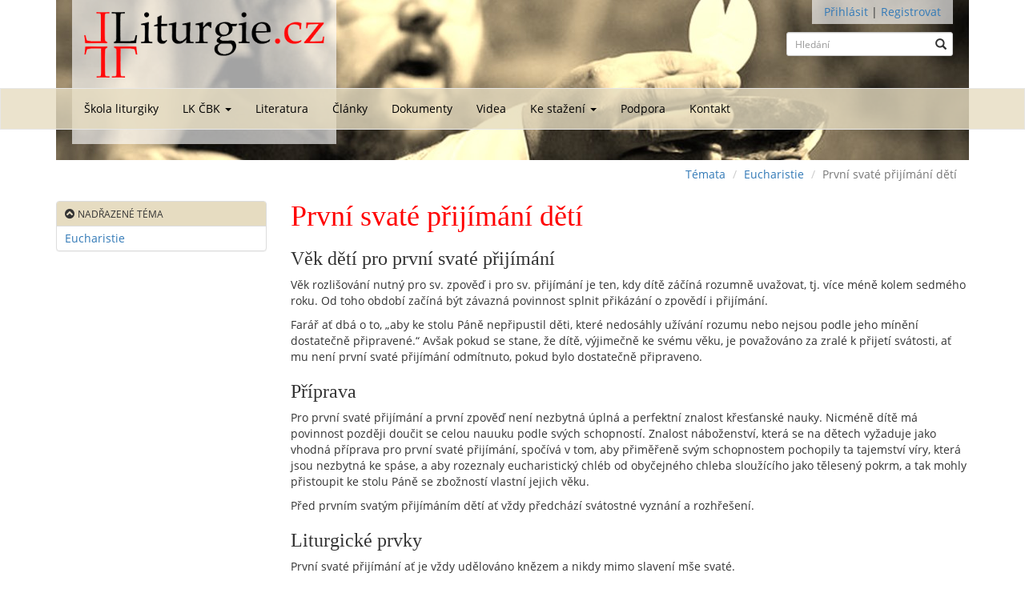

--- FILE ---
content_type: text/html; charset=utf-8
request_url: https://www.liturgie.cz/temata/eucharistie/prvni-svate-prijimani-deti
body_size: 4501
content:

<!DOCTYPE html>
<html xmlns="http://www.w3.org/1999/xhtml">
<head><meta charset="utf-8" /><meta http-equiv="X-UA-Compatible" content="IE=edge" /><meta name="viewport" content="width=device-width, initial-scale=1" /><link rel="stylesheet" href="/Content/bootstrap/bootstrap.min.css" /><link rel="stylesheet" href="/Content/bootstrap-adds/bootstrap-auto-clear.min.css" /><link rel="stylesheet" href="/Content/bootstrap-adds/bootstrap-4-utilities.min.css" /><link rel="stylesheet" href="/Content/font-awesome/font-awesome.min.css" /><link rel="stylesheet" href="/Content/jquery.smartmenus.bootstrap.css" /><link rel="stylesheet" href="/Content/jquery.fancybox.css" /><link rel="stylesheet" href="/Content/Site.css?v2" /><link rel="stylesheet" href="/Content/admintools.min.css" />
    <script src="/Scripts/jquery-3.4.1.min.js"></script>
    <script src="/Scripts/admintools.js?xxx"></script>
    <script src="/Scripts/bootstrap.min.js"></script>
    <script src="/Scripts/jquery.fancybox.js"></script>
    <script src="/Scripts/jquery.smartmenus.js"></script>
    <script src="/Scripts/jquery.smartmenus.bootstrap.min.js"></script>
    <script src="/Scripts/Manager.js"></script>
    <script src="//static.fliphtml5.com/web/js/plugin/LightBox/js/fliphtml5-light-box-api-min.js"></script>
    <script src="/Scripts/Site.js"></script>
    

<!-- Google tag (gtag.js) -->
<script async src="https://www.googletagmanager.com/gtag/js?id=G-BRSR1BZZPG"></script>
<script>
  window.dataLayer = window.dataLayer || [];
  function gtag(){dataLayer.push(arguments);}
  gtag('js', new Date());
  gtag('config', 'G-BRSR1BZZPG');
</script>

<title>
	První svaté přijímání dětí | Liturgie.cz
</title></head>
<body>
    <section class="header">
        <div class="container">
            <header style="background-image: url(/shared/stranky/ikony/17.jpg?h=200&w=1170&mode=crop&scale=both&s.sepia=true)">
                
                <div class="logo">
                    <a href="/"><img src="/Content/Images/logo.png" width="300" alt="Liturgie.cz" style="margin-bottom: 15px;"></a>
                </div>
                <div class="user">
                    
                        <a href="#" data-toggle="modal" data-target="#loginModal">Přihlásit</a> | <a href="#" data-toggle="modal" data-target="#registerModal">Registrovat</a>

                    
                    
                </div>
                <div class="search-box">
                <form method="get" action="/hledani">
                    <div class="form-group has-feedback">
                        <input type="text" class="form-control input-sm" id="searchInput" name="q" aria-describedby="searchInput" placeholder="Hledání" value="">
                        <span class="glyphicon glyphicon-search form-control-feedback" aria-hidden="true"></span>
                    </div>
                </form>
                </div>
            </header>
            <!-- ff|page|258 -->
        </div>
    </section>


    <section class="menu">
            
                    <nav class='navbar navbar-default'>
                        <div class='container'>
                            <div class='navbar-header'>
                                <button type='button' class='navbar-toggle collapsed' data-toggle='collapse' data-target='#main-menu' aria-expanded='false'>
                                    <span class='sr-only'>Toggle navigation</span><span class='icon-bar'></span><span class='icon-bar'></span><span class='icon-bar'></span></button>
                                    <a class='navbar-brand' href='/'><span class='glyphicon glyphicon-home' aria-hidden='true'></span></a>
                            </div>
                            <div class='collapse navbar-collapse' id='main-menu'>
                                <ul class='nav navbar-nav'>
<li class = ' menu-level-0 page-5 '><a href='/skola-liturgiky'>Škola liturgiky</a></li><li class=' menu-level-0 page-7 '><a href='/liturgicka-komise-ceske-biskupske-konference'>LK ČBK <span class='caret'></span></a><ul class='dropdown-menu'>
<li class = ' menu-level-1 page-376 '><a href='/liturgicka-komise-ceske-biskupske-konference/ceske-liturgicke-knihy'>České liturgické knihy</a></li><li class = ' menu-level-1 page-377 '><a href='/liturgicka-komise-ceske-biskupske-konference/dokumenty-kongregace-pro-bohosluzbu-a-svatosti-v-cestine'>Dokumenty KPBS v češtině</a></li><li class = ' menu-level-1 page-378 '><a href='/liturgicka-komise-ceske-biskupske-konference/edice-liturgicke-texty'>Edice Liturgické texty</a></li><li class = ' menu-level-1 page-379 '><a href='/liturgicka-komise-ceske-biskupske-konference/dokumenty-lk-cbk'>Dokumenty LK ČBK</a></li><li class = ' menu-level-1 page-380 '><a href='/liturgicka-komise-ceske-biskupske-konference/dejiny-pripravy-liturgickych-knih-v-cestine'>Dějiny přípravy liturgických knih v češtině</a></li><li class = ' menu-level-1 page-381 '><a href='/liturgicka-komise-ceske-biskupske-konference/aktuality'>Aktuality</a></li><li class = ' menu-level-1 page-442 '><a href='/liturgicka-komise-ceske-biskupske-konference/cesky-liturgicky-preklad-pisma'>Český liturgický překlad Písma</a></li></ul></li>
<li class = ' menu-level-0 page-9 '><a href='/cesky-vydana-literatura-o-katolicke-liturgii'>Literatura</a></li><li class = ' menu-level-0 page-10 '><a href='/clanky'>Články</a></li><li class = ' menu-level-0 page-8 '><a href='/dulezite-dokumenty'>Dokumenty</a></li><li class = ' menu-level-0 page-11 '><a href='/videa'>Videa</a></li><li class=' menu-level-0 page-384 '><a href='/ke-stazeni'>Ke stažení <span class='caret'></span></a><ul class='dropdown-menu'>
<li class = ' menu-level-1 page-450 '><a href='/ke-stazeni/dodatky-k-misalu-a-breviari'>Dodatky k misálu a breviáři</a></li></ul></li>
<li class = ' menu-level-0 page-438 '><a href='/podpora'>Podpora</a></li><li class = ' menu-level-0 page-12 '><a href='/kontakt'>Kontakt</a></li>
                                </ul>
                            </div>
                        </div>
                    </nav>

    </section>

    
    <section class="breadcrumbs">
        <div class="container">
            <div class="row">
                <div class="col-md-12 text-right">
                    <ol class='breadcrumb'>
<li class='breadcrumb-item'><a href='#'>Témata</a></li>
<li class='breadcrumb-item'><a href='/temata/eucharistie'>Eucharistie</a></li>
<li class='breadcrumb-item active'>První svaté přijímání dětí</li></ol>

                </div>
            </div>
        </div>
    </section>
    <section class="content">
        <div class="container">
            <div class="row">
                <div class="col-sm-3">
                    
    <div class="panel panel-default panel-temata">
        <div class="panel-heading">
         <i class="fa fa-chevron-circle-up"></i>&nbsp;<small>Nadřazené téma</small>
        </div>
        <div class="panel-body">
            <ul>
                
                        <li><a href="/temata/eucharistie" title="17">Eucharistie</a></li>
                    
            </ul>
        </div>
    </div>






                </div>
                <div class="col-sm-9">
                    
                    <!-- ff|position|123 -->
                    
                            <!-- ff|article|195 -->
                            <h1 class="page-name">První svaté přijímání dětí</h1>
                            <h3>Věk dětí pro první svaté přijímání</h3>
<p>Věk rozlišování nutný pro sv. zpověď i pro sv. přijímání je ten, kdy dítě záčíná rozumně uvažovat, tj. více méně kolem sedmého roku. Od toho období začíná být závazná povinnost splnit přikázání o zpovědí i přijímání.</p>
<p>Farář ať dbá o to, „aby ke stolu Páně nepřipustil děti, které nedosáhly užívání rozumu nebo nejsou podle jeho mínění dostatečně připravené.“ Avšak pokud se stane, že dítě, výjimečně ke svému věku, je považováno za zralé k přijetí svátosti, ať mu není první svaté přijímání odmítnuto, pokud bylo dostatečně připraveno.</p>
<h3>Příprava&nbsp;</h3>
<p>Pro první svaté přijímání a první zpověď není nezbytná úplná a perfektní znalost křesťanské nauky. Nicméně&nbsp;dítě má povinnost později doučit se celou nauuku podle svých schopností.&nbsp;Znalost náboženství, která se na dětech vyžaduje jako vhodná příprava pro první svaté přijímání, spočívá v tom, aby přiměřeně svým schopnostem pochopily ta tajemství víry, která jsou nezbytná ke spáse, a aby rozeznaly eucharistický chléb od obyčejného chleba sloužícího jako tělesený pokrm, a tak mohly přistoupit ke stolu Páně se zbožností vlastní jejich věku.&nbsp;</p>
<p>Před prvním svatým přijímáním dětí ať vždy předchází svátostné vyznání a rozhřešení.</p>
<h3>Liturgické prvky</h3>
<p>První svaté přijímání ať je vždy udělováno knězem a nikdy mimo slavení mše svaté.</p>
<p>Kromě mimořádných případů je nevhodné udílet je na Zelený čtvrtek při mši na památku Večeře Páně.&nbsp;Je lépe vybrat jiný den, jako například 2. až 6. neděli velikonoční, slavnost Těla a krve Páně nebo neděle v mezidobí, jelikož neděle je správně považována za den eucharistie.</p>
<p class="text-right">(Dekret <em>Quam singulari</em>, č. 1-4 a&nbsp;Instrukce <em>Redemptionis Sacramentum</em>, čl. 87)</p>
                        
                </div>
            </div>
        </div>
    </section>


    <footer>
        <div class="container">
            <div class="row">
                <div class="col-xs-12">
                    <p class="text-center small">2000 - 2026 © Liturgie.cz | Webdesign <a href="http://www.fmm.cz" target="_blank">Fenomen multimedia</a> | <a href="/FenomioFlow/">Redakce Fenomio<i>Flow</i></a>
                    </p>
                </div>
            </div>
        </div>
    </footer>

    <div class="modal fade" id="loginModal" tabindex="-1" role="dialog" aria-labelledby="loginModal">
        <div class="modal-dialog" role="document">
            <div class="modal-content">
                <form role="form">
                    <div class="modal-header">
                        <button type="button" class="close" data-dismiss="modal" aria-label="Close"><span aria-hidden="true">&times;</span></button>
                        <h4 class="modal-title" id="loginLabel"><strong>Přihlášení</strong></h4>
                    </div>
                    <div class="modal-body">
                        <input type="text" class="form-control" id="loginName" placeholder="E-mail" autofocus="" />
                        <input type="password" class="form-control" id="loginPass" placeholder="Heslo" />
                        
                    </div>
                    <div class="modal-footer">
                        
                        <button type="button" class="btn" data-dismiss="modal" data-toggle="modal" data-target="#LostPassModal">Zapomenuté heslo</button>
                        <button type="button" class="btn btn-primary" onclick="LoginUser()">Přihlásit</button>
                    </div>
                </form>
            </div>
        </div>
    </div>
    <div class="modal fade" id="registerModal" tabindex="-1" role="dialog" aria-labelledby="registerModal">
        <div class="modal-dialog" role="document">
            <div class="modal-content">
                <form role="form">
                    <div class="modal-header">
                        <button type="button" class="close" data-dismiss="modal" aria-label="Close"><span aria-hidden="true">&times;</span></button>
                        <h4 class="modal-title" id="registerLabel"><strong>Registrace</strong></h4>
                    </div>
                    <div class="modal-body">
                        <input type="text" class="form-control" id="registerName" placeholder="Jméno" autofocus="" />
                        <input type="text" class="form-control" id="registerSurname" placeholder="Příjmení" autofocus="" />
                        <input type="email" class="form-control" id="registerEmail" placeholder="E-mail" autofocus="" />
                        <input type="password" class="form-control" id="registerPass" placeholder="Heslo" />
                        <input type="password" class="form-control" id="registerPassCheck" placeholder="Zopakujte heslo" />
                    </div>
                    <div class="modal-footer">
                        
                        <button type="button" class="btn btn-primary" onclick="RegisterUser()">Registrovat</button>
                    </div>
                </form>
            </div>
        </div>
    </div>

    <!-- Lost -->
    <div class="modal fade" id="LostPassModal" tabindex="-1" role="dialog" aria-labelledby="LostPassModalLabel">
        <div class="modal-dialog" role="document">
            <div class="modal-content">
                <form role="form">
                    <div class="modal-header">
                        <button type="button" class="close" data-dismiss="modal" aria-label="Close"><span aria-hidden="true">&times;</span></button>
                        <h4 class="modal-title" id="LostPassModalLabel">Zapomenuté heslo</h4>
                    </div>
                    <div class="modal-body">
                        <input type="email" class="form-control" id="lostPassEmail" placeholder="E-mail" />
                    </div>
                    <div class="modal-footer">
                        
                        
                        <button type="button" class="btn btn-primary" onclick="ResetPw()">Obnovit heslo</button>
                    </div>
                </form>
            </div>
        </div>
    </div>

    


</body>
</html>


--- FILE ---
content_type: text/css
request_url: https://www.liturgie.cz/Content/bootstrap-adds/bootstrap-auto-clear.min.css
body_size: 582
content:
@charset "UTF-8";@media(max-width:767px){.row-clear>.col-xs-1:nth-child(12n+1),.row-clear>.col-xs-2:nth-child(6n+1),.row-clear>.col-xs-3:nth-child(4n+1),.row-clear>.col-xs-4:nth-child(3n+1),.row-clear>.col-xs-6:nth-child(2n+1){clear:left}}@media(min-width:768px){.row-clear>.col-sm-1:nth-child(12n+1),.row-clear>.col-sm-2:nth-child(6n+1),.row-clear>.col-sm-3:nth-child(4n+1),.row-clear>.col-sm-4:nth-child(3n+1),.row-clear>.col-sm-6:nth-child(2n+1){clear:left}}@media(min-width:992px){.row-clear>.col-sm-1.col-md-1:nth-child(12n+1),.row-clear>.col-sm-1.col-md-2:nth-child(12n+1),.row-clear>.col-sm-1.col-md-3:nth-child(12n+1),.row-clear>.col-sm-1.col-md-4:nth-child(12n+1),.row-clear>.col-sm-1.col-md-6:nth-child(12n+1),.row-clear>.col-sm-2.col-md-1:nth-child(6n+1),.row-clear>.col-sm-2.col-md-2:nth-child(6n+1),.row-clear>.col-sm-2.col-md-3:nth-child(6n+1),.row-clear>.col-sm-2.col-md-4:nth-child(6n+1),.row-clear>.col-sm-2.col-md-6:nth-child(6n+1),.row-clear>.col-sm-3.col-md-1:nth-child(4n+1),.row-clear>.col-sm-3.col-md-2:nth-child(4n+1),.row-clear>.col-sm-3.col-md-3:nth-child(4n+1),.row-clear>.col-sm-3.col-md-4:nth-child(4n+1),.row-clear>.col-sm-3.col-md-6:nth-child(4n+1),.row-clear>.col-sm-4.col-md-1:nth-child(3n+1),.row-clear>.col-sm-4.col-md-2:nth-child(3n+1),.row-clear>.col-sm-4.col-md-3:nth-child(3n+1),.row-clear>.col-sm-4.col-md-4:nth-child(3n+1),.row-clear>.col-sm-4.col-md-6:nth-child(3n+1),.row-clear>.col-sm-6.col-md-1:nth-child(2n+1),.row-clear>.col-sm-6.col-md-2:nth-child(2n+1),.row-clear>.col-sm-6.col-md-3:nth-child(2n+1),.row-clear>.col-sm-6.col-md-4:nth-child(2n+1),.row-clear>.col-sm-6.col-md-6:nth-child(2n+1){clear:none}.row-clear>.col-md-1:nth-child(12n+1),.row-clear>.col-md-2:nth-child(6n+1),.row-clear>.col-md-3:nth-child(4n+1),.row-clear>.col-md-4:nth-child(3n+1),.row-clear>.col-md-6:nth-child(2n+1){clear:left!important}}@media(min-width:1200px){.row-clear>.col-sm-1.col-lg-1:nth-child(12n+1),.row-clear>.col-sm-1.col-lg-2:nth-child(12n+1),.row-clear>.col-sm-1.col-lg-3:nth-child(12n+1),.row-clear>.col-sm-1.col-lg-4:nth-child(12n+1),.row-clear>.col-sm-1.col-lg-6:nth-child(12n+1),.row-clear>.col-sm-2.col-lg-1:nth-child(6n+1),.row-clear>.col-sm-2.col-lg-2:nth-child(6n+1),.row-clear>.col-sm-2.col-lg-3:nth-child(6n+1),.row-clear>.col-sm-2.col-lg-4:nth-child(6n+1),.row-clear>.col-sm-2.col-lg-6:nth-child(6n+1),.row-clear>.col-sm-3.col-lg-1:nth-child(4n+1),.row-clear>.col-sm-3.col-lg-2:nth-child(4n+1),.row-clear>.col-sm-3.col-lg-3:nth-child(4n+1),.row-clear>.col-sm-3.col-lg-4:nth-child(4n+1),.row-clear>.col-sm-3.col-lg-6:nth-child(4n+1),.row-clear>.col-sm-4.col-lg-1:nth-child(3n+1),.row-clear>.col-sm-4.col-lg-2:nth-child(3n+1),.row-clear>.col-sm-4.col-lg-3:nth-child(3n+1),.row-clear>.col-sm-4.col-lg-4:nth-child(3n+1),.row-clear>.col-sm-4.col-lg-6:nth-child(3n+1),.row-clear>.col-sm-6.col-lg-1:nth-child(2n+1),.row-clear>.col-sm-6.col-lg-2:nth-child(2n+1),.row-clear>.col-sm-6.col-lg-3:nth-child(2n+1),.row-clear>.col-sm-6.col-lg-4:nth-child(2n+1),.row-clear>.col-sm-6.col-lg-6:nth-child(2n+1),.row-clear>.col-md-1.col-lg-1:nth-child(12n+1),.row-clear>.col-md-1.col-lg-2:nth-child(12n+1),.row-clear>.col-md-1.col-lg-3:nth-child(12n+1),.row-clear>.col-md-1.col-lg-4:nth-child(12n+1),.row-clear>.col-md-1.col-lg-6:nth-child(12n+1),.row-clear>.col-md-2.col-lg-1:nth-child(6n+1),.row-clear>.col-md-2.col-lg-2:nth-child(6n+1),.row-clear>.col-md-2.col-lg-3:nth-child(6n+1),.row-clear>.col-md-2.col-lg-4:nth-child(6n+1),.row-clear>.col-md-2.col-lg-6:nth-child(6n+1),.row-clear>.col-md-3.col-lg-1:nth-child(4n+1),.row-clear>.col-md-3.col-lg-2:nth-child(4n+1),.row-clear>.col-md-3.col-lg-3:nth-child(4n+1),.row-clear>.col-md-3.col-lg-4:nth-child(4n+1),.row-clear>.col-md-3.col-lg-6:nth-child(4n+1),.row-clear>.col-md-4.col-lg-1:nth-child(3n+1),.row-clear>.col-md-4.col-lg-2:nth-child(3n+1),.row-clear>.col-md-4.col-lg-3:nth-child(3n+1),.row-clear>.col-md-4.col-lg-4:nth-child(3n+1),.row-clear>.col-md-4.col-lg-6:nth-child(3n+1),.row-clear>.col-md-6.col-lg-1:nth-child(2n+1),.row-clear>.col-md-6.col-lg-2:nth-child(2n+1),.row-clear>.col-md-6.col-lg-3:nth-child(2n+1),.row-clear>.col-md-6.col-lg-4:nth-child(2n+1),.row-clear>.col-md-6.col-lg-6:nth-child(2n+1){clear:none}.row-clear>.col-lg-1:nth-child(12n+1),.row-clear>.col-lg-2:nth-child(6n+1),.row-clear>.col-lg-3:nth-child(4n+1),.row-clear>.col-lg-4:nth-child(3n+1),.row-clear>.col-lg-6:nth-child(2n+1){clear:left!important}}


--- FILE ---
content_type: text/css
request_url: https://www.liturgie.cz/Content/Site.css?v2
body_size: 4757
content:
@font-face {
  font-family: 'Open Sans Condensed';
  font-style: normal;
  font-weight: 700;
  src: local('Open Sans Condensed Bold'), local('OpenSansCondensed-Bold'), url(https://fonts.gstatic.com/s/opensanscondensed/v13/z7NFdQDnbTkabZAIOl9il_O6KJj73e7Ff0GmDuvMQg.ttf) format('truetype');
}
@font-face {
  font-family: 'Open Sans';
  font-style: italic;
  font-weight: 400;
  src: local('Open Sans Italic'), local('OpenSans-Italic'), url(https://fonts.gstatic.com/s/opensans/v16/mem6YaGs126MiZpBA-UFUK0Xdcg.ttf) format('truetype');
}
@font-face {
  font-family: 'Open Sans';
  font-style: italic;
  font-weight: 700;
  src: local('Open Sans Bold Italic'), local('OpenSans-BoldItalic'), url(https://fonts.gstatic.com/s/opensans/v16/memnYaGs126MiZpBA-UFUKWiUNhlIqY.ttf) format('truetype');
}
@font-face {
  font-family: 'Open Sans';
  font-style: normal;
  font-weight: 400;
  src: local('Open Sans Regular'), local('OpenSans-Regular'), url(https://fonts.gstatic.com/s/opensans/v16/mem8YaGs126MiZpBA-UFW50e.ttf) format('truetype');
}
@font-face {
  font-family: 'Open Sans';
  font-style: normal;
  font-weight: 700;
  src: local('Open Sans Bold'), local('OpenSans-Bold'), url(https://fonts.gstatic.com/s/opensans/v16/mem5YaGs126MiZpBA-UN7rgOXOhs.ttf) format('truetype');
}
body {
  background-color: white;
}
.red {
  color: red !important;
}
.bg {
  background-color: #e6dcc1 !important;
}
.container {
  /*background: white;*/
}
.row-dual {
  margin-bottom: 15px;
}
.row-dual div:nth-child(1) {
  padding: 15px;
  border-right: solid 1px #e6dcc1;
  border-left: solid 1px #e6dcc1;
  border-top: solid 1px #e6dcc1;
  border-bottom: solid 1px #e6dcc1;
  border-bottom-left-radius: 10px;
  border-top-left-radius: 10px;
  margin-bottom: 0px !important;
}
.row-dual div:nth-child(2) {
  padding: 15px;
  border-right: solid 1px #e6dcc1;
  border-left: none;
  border-top: solid 1px #e6dcc1;
  border-bottom: solid 1px #e6dcc1;
  border-bottom-right-radius: 10px;
  border-top-right-radius: 10px;
}
.table-dual tr td:nth-child(1) {
  vertical-align: top !important;
  padding: 0 8px 0 0 !important;
  border: none;
  border-right: solid 1px #808080;
  width: 50%;
}
.table-dual tr td:nth-child(2) {
  vertical-align: top !important;
  padding: 0 0 0 8px !important;
  border: none;
  width: 50%;
}
.table-trial tr td:nth-child(1) {
  vertical-align: top !important;
  padding: 0 8px 0 0 !important;
  border: none;
  border-right: solid 1px #808080;
  width: 33.3%;
}
.table-trial tr td:nth-child(2) {
  vertical-align: top !important;
  padding: 0 8px 0 8px !important;
  border: none;
  border-right: solid 1px #808080;
  width: 33.3%;
}
.table-trial tr td:nth-child(3) {
  vertical-align: top !important;
  padding: 0 0 0 8px !important;
  border: none;
  width: 33.3%;
}
.table-quadral tr td:nth-child(1) {
  vertical-align: top !important;
  padding: 0 8px 0 0 !important;
  border: none;
  border-right: solid 1px #808080;
  width: 25%;
}
.table-quadral tr td:nth-child(2) {
  vertical-align: top !important;
  padding: 0 8px 0 8px !important;
  border: none;
  border-right: solid 1px #808080;
  width: 25%;
}
.table-quadral tr td:nth-child(3) {
  vertical-align: top !important;
  padding: 0 8px 0 8px !important;
  border: none;
  border-right: solid 1px #808080;
  width: 25%;
}
.table-quadral tr td:nth-child(4) {
  vertical-align: top !important;
  padding: 0 0 0 8px !important;
  border: none;
  width: 25%;
}
section.header {
  font-family: 'Open Sans', sans-serif;
}
section.header header {
  min-height: 200px !important;
  position: relative;
}
section.header header .logo {
  position: absolute;
  left: 20px;
  top: 0;
  padding: 15px;
  background-color: white;
  background-color: rgba(255, 255, 255, 0.64);
  height: 180px;
}
section.header header .user {
  position: absolute;
  right: 20px;
  top: 0;
  padding: 5px 15px;
  background-color: white;
  background-color: rgba(255, 255, 255, 0.64);
  z-index: 2060 !important;
}
section.header header .search-box {
  position: absolute;
  right: 20px;
  top: 40px;
  z-index: 2060 !important;
}
section.header header #slider {
  margin-bottom: 15px !important;
}
section.menu {
  position: absolute;
  top: 110px;
  width: 100%;
  z-index: 1045;
}
section.menu nav.navbar {
  background: #e6dcc1;
  background-color: rgba(230, 220, 193, 0.8);
  margin-bottom: 0 !important;
  border-radius: 0 !important;
}
section.menu nav.navbar a {
  color: black;
}
section.menu nav.navbar .navbar-brand {
  padding-left: 40px !important;
  display: none;
}
section.menu nav.navbar ul.navbar-nav {
  padding-left: 5px;
}
section.menu nav.navbar ul.dropdown-menu {
  background: #e6dcc1;
}
.panel-temata .panel-heading {
  background-color: #e6dcc1;
  padding: 5px 10px !important;
  text-transform: uppercase;
}
.panel-temata .panel-body {
  padding: 0px !important;
}
.panel-temata ul {
  margin: 0;
  padding: 0;
}
.panel-temata ul li {
  margin: 0;
  padding: 5px 10px !important;
  list-style-type: none;
}
.panel-temata ul li:nth-child(even) {
  background: #e6dcc1;
}
#searchForm {
  display: none;
  position: relative;
  box-shadow: inset 0 1px 0 rgba(255, 255, 255, 0.15), 0 1px 5px rgba(0, 0, 0, 0.075);
}
#searchForm input:first-child {
  padding: 0.65em 90px 0.65em 0.75em;
  border: 0;
  font-size: 1.07em;
  width: 200px;
  color: #002c5c;
  border-radius: 3px;
  margin: 0;
  background-color: white;
  border: 1px solid #cb5c5f;
}
#searchForm #btn-search {
  border: 0;
  filter: none;
  position: absolute;
  right: 12px;
  top: 13px;
  padding: 0 0 0 17px;
  margin-top: 0;
  text-transform: uppercase;
  font-size: 1.07em;
  line-height: 1;
  color: #002c5c;
  width: auto;
  border-radius: 3px;
  font-weight: normal;
  font-style: normal;
  display: inline-block;
  cursor: pointer;
  background-color: transparent;
}
#searchForm span {
  font-size: 12px;
  position: absolute;
  right: 55px;
  top: 14px;
}
h1,
h2 {
  font-family: Georgia, 'Times New Roman', Times, serif !important;
  font-weight: normal !important;
  color: red;
}
.divider {
  margin: 45px 0 35px 0;
  border-top: 2px solid #e4e5e6;
}
.divider .ornament {
  height: 17px;
  width: 125px;
  margin: -8px auto 0 auto;
  background: url('[data-uri]') no-repeat center white;
}
section.top-links .container {
  text-align: left;
  padding: 10px 15px;
  background: #ffffff;
  border-bottom: 1px solid #e4e5e6;
}
.LoadedGalerie .LoadedGalerieItem {
  float: left;
  margin: 0 10px 10px 0;
}
section.slider {
  /*.container {
        padding: 15px 15px;
        background-color: @bg-color;
    }*/
}
section.breadcrumbs {
  background-color: #fff;
  margin-bottom: 15px;
}
section.breadcrumbs .breadcrumb {
  background-color: transparent;
  margin: 0;
}
section.content .page-name {
  margin-top: 0;
}
section.content h1,
section.content h2,
section.content h3,
section.content h4,
section.content h5,
section.content h6 {
  font-family: Georgia, 'Times New Roman', Times, serif !important;
}
section.content .breadcrumb {
  background: transparent;
}
.modal-dialog {
  max-width: 360px !important;
  margin-top: 0;
}
.modal-dialog input {
  margin: 5px 0;
}
.modal-dialog .lost {
  margin-bottom: -10px;
}
.modal-dialog .modal-header {
  background-color: #e6dcc1;
}
footer > .container > div:nth-child(1) {
  border-top: 1px solid #e4e5e6;
  padding: 15px 0;
}
footer > .container > div:nth-child(1) p {
  margin: 0;
}
@media (min-width: 768px) and (max-width: 1200px) {
  .navbar-brand {
    display: none !important;
  }
  .navbar-nav a {
    padding-left: 8px !important;
    padding-right: 8px !important;
  }
  section.menu .container {
    width: 100% !important;
  }
}
@media (max-width: 767px) {
  section.header .logo {
    width: calc(100% - 40px);
  }
  section.header .logo img {
    width: 100%;
    max-width: 300px;
    height: auto;
  }
  section.header .user {
    top: 70px !important;
    background: none !important;
  }
  section.header .search-box {
    top: 120px !important;
    right: 50px !important;
  }
  #slider {
    display: none;
  }
}

--- FILE ---
content_type: text/css
request_url: https://www.liturgie.cz/Content/admintools.min.css
body_size: 161
content:
.admin-tools{display:none;padding:5px 15px;border-radius:4px;width:100%;margin-bottom:5px}.admin-tools[data-type="gallery"]{border:1px solid #c93;background-color:rgba(204,153,51,.3)}.admin-tools[data-type="article"]{border:1px solid #fc0;background-color:rgba(255,204,0,.3)}.admin-tools[data-type="position"]{border:1px solid #f63;background-color:rgba(255,102,51,.3)}.admin-tools .edit{float:right}.admin-tools span{font-weight:bold}.admin-tools a{color:#000}

--- FILE ---
content_type: application/javascript
request_url: https://www.liturgie.cz/Scripts/admintools.js?xxx
body_size: 383
content:
(function ($) {
    var link = [];
    var header = [];
    link["gallery"] = "http://redakce.liturgie.cz/modules/redakce/galerie-items.aspx?ID=";
    link["article"] = "http://redakce.liturgie.cz/modules/redakce/clanek-edit.aspx?IDclanek=";
    link["position"] = "http://redakce.liturgie.cz/modules/redakce/clanky.aspx?p=0&posId=";
    header["gallery"] = "Galerie";
    header["article"] = "Článek";
    header["position"] = "Pozice";
    $.fn.AdminTools = function () {
        this.click(function () {
            var boxes = $('.admin-tools');
            if (boxes.is(":visible")) {
                boxes.empty().hide();
            } else {
                boxes.each(function () {
                    var id = $(this).attr('data-id');
                    var type = $(this).attr('data-type');
                    $(this).append('<span>' + header[type] + ' [' + id + ']</span><a href="' + link[type] + id + '" class="edit" target="_blank"><i class="fa fa-edit"></a>');
                }).show();
            }
        });
    }
})(jQuery);

--- FILE ---
content_type: application/javascript
request_url: https://www.liturgie.cz/Scripts/Manager.js
body_size: 516
content:
function RegisterUser() {
    //var fnick = $("#registerNick").val();
    var fname = $("#registerName").val();
    var fsurname = $("#registerSurname").val();
    var femail = $("#registerEmail").val();
    var fpassword = $("#registerPass").val();
    var fpassword2 = $("#registerPassCheck").val();
    $.post("/services/Manager.ashx", { action: "register", name: fname, surname: fsurname, email: femail, password: fpassword, password2: fpassword2 }, function () {
    }).done(function (answer) {
        if (answer == "OK") {
            $("#registerModal").modal("hide");
            $("#loginModal").modal("show");
        } else {
            alert(answer);
        }
    }).fail(function () { alert("Někde nastala chyba."); })
       .always(function () { });
}

function LogoutUser() {
    $.post("/services/Manager.ashx?action=logout", function () {
    }).done(function (answer) {
        if (answer == "OK") {
            window.location.href = "/?" + Math.round(+new Date() / 1000);
        } else {
            alert(answer);
        }
    }).fail(function () { alert("Někde nastala chyba."); })
        .always(function () { });
}

function LoginUser() {
    $.post("/services/Manager.ashx", {
        action: "login",
        username: $("#loginName").val(),
        password: $("#loginPass").val()
    }).done(function (answer) {
        if (answer == "OK") {
            window.location.href = "/?" + Math.round(+new Date() / 1000);
        }
        else
        {
            alert(answer);
        }
    }).fail(function () { alert("Někde nastala chyba."); })
        .always(function () { });
}

function ResetPw() {

    $.post("/services/Manager.ashx", {
            action: "resetpw",
            login: $("#lostPassEmail").val()
        }).done(function (answer) {
            if (answer == "OK") {
                alert("Požadavek byl odeslán, odkaz na obnovení hesla vám bude zaslán e-mailem.");
                $("#LostPassModal").modal("hide");
            } else {
                alert(answer);
            }
        }).fail(function () { alert("Někde nastala chyba."); })
        .always(function () { });

    return false;
}

--- FILE ---
content_type: application/javascript
request_url: https://www.liturgie.cz/Scripts/jquery.smartmenus.js
body_size: 16316
content:
/*!
 * SmartMenus jQuery Plugin - v1.1.0 - September 17, 2017
 * http://www.smartmenus.org/
 *
 * Copyright Vasil Dinkov, Vadikom Web Ltd.
 * http://vadikom.com
 *
 * Licensed MIT
 */

(function (factory) {
    if (typeof define === 'function' && define.amd) {
        // AMD
        define(['jquery'], factory);
    } else if (typeof module === 'object' && typeof module.exports === 'object') {
        // CommonJS
        module.exports = factory(require('jquery'));
    } else {
        // Global jQuery
        factory(jQuery);
    }
}(function ($) {

    var menuTrees = [],
        mouse = false, // optimize for touch by default - we will detect for mouse input
        touchEvents = 'ontouchstart' in window, // we use this just to choose between toucn and pointer events, not for touch screen detection
        mouseDetectionEnabled = false,
        requestAnimationFrame = window.requestAnimationFrame || function (callback) { return setTimeout(callback, 1000 / 60); },
        cancelAnimationFrame = window.cancelAnimationFrame || function (id) { clearTimeout(id); },
        canAnimate = !!$.fn.animate;

    // Handle detection for mouse input (i.e. desktop browsers, tablets with a mouse, etc.)
    function initMouseDetection(disable) {
        var eNS = '.smartmenus_mouse';
        if (!mouseDetectionEnabled && !disable) {
            // if we get two consecutive mousemoves within 2 pixels from each other and within 300ms, we assume a real mouse/cursor is present
            // in practice, this seems like impossible to trick unintentianally with a real mouse and a pretty safe detection on touch devices (even with older browsers that do not support touch events)
            var firstTime = true,
                lastMove = null,
                events = {
                    'mousemove': function (e) {
                        var thisMove = { x: e.pageX, y: e.pageY, timeStamp: new Date().getTime() };
                        if (lastMove) {
                            var deltaX = Math.abs(lastMove.x - thisMove.x),
                                deltaY = Math.abs(lastMove.y - thisMove.y);
                            if ((deltaX > 0 || deltaY > 0) && deltaX <= 2 && deltaY <= 2 && thisMove.timeStamp - lastMove.timeStamp <= 300) {
                                mouse = true;
                                // if this is the first check after page load, check if we are not over some item by chance and call the mouseenter handler if yes
                                if (firstTime) {
                                    var $a = $(e.target).closest('a');
                                    if ($a.is('a')) {
                                        $.each(menuTrees, function () {
                                            if ($.contains(this.$root[0], $a[0])) {
                                                this.itemEnter({ currentTarget: $a[0] });
                                                return false;
                                            }
                                        });
                                    }
                                    firstTime = false;
                                }
                            }
                        }
                        lastMove = thisMove;
                    }
                };
            events[touchEvents ? 'touchstart' : 'pointerover pointermove pointerout MSPointerOver MSPointerMove MSPointerOut'] = function (e) {
                if (isTouchEvent(e.originalEvent)) {
                    mouse = false;
                }
            };
            $(document).on(getEventsNS(events, eNS));
            mouseDetectionEnabled = true;
        } else if (mouseDetectionEnabled && disable) {
            $(document).off(eNS);
            mouseDetectionEnabled = false;
        }
    }

    function isTouchEvent(e) {
        return !/^(4|mouse)$/.test(e.pointerType);
    }

    // returns a jQuery on() ready object
    function getEventsNS(events, eNS) {
        if (!eNS) {
            eNS = '';
        }
        var eventsNS = {};
        for (var i in events) {
            eventsNS[i.split(' ').join(eNS + ' ') + eNS] = events[i];
        }
        return eventsNS;
    }

    $.SmartMenus = function (elm, options) {
        this.$root = $(elm);
        this.opts = options;
        this.rootId = ''; // internal
        this.accessIdPrefix = '';
        this.$subArrow = null;
        this.activatedItems = []; // stores last activated A's for each level
        this.visibleSubMenus = []; // stores visible sub menus UL's (might be in no particular order)
        this.showTimeout = 0;
        this.hideTimeout = 0;
        this.scrollTimeout = 0;
        this.clickActivated = false;
        this.focusActivated = false;
        this.zIndexInc = 0;
        this.idInc = 0;
        this.$firstLink = null; // we'll use these for some tests
        this.$firstSub = null; // at runtime so we'll cache them
        this.disabled = false;
        this.$disableOverlay = null;
        this.$touchScrollingSub = null;
        this.cssTransforms3d = 'perspective' in elm.style || 'webkitPerspective' in elm.style;
        this.wasCollapsible = false;
        this.init();
    };

    $.extend($.SmartMenus, {
        hideAll: function () {
            $.each(menuTrees, function () {
                this.menuHideAll();
            });
        },
        destroy: function () {
            while (menuTrees.length) {
                menuTrees[0].destroy();
            }
            initMouseDetection(true);
        },
        prototype: {
            init: function (refresh) {
                var self = this;

                if (!refresh) {
                    menuTrees.push(this);

                    this.rootId = (new Date().getTime() + Math.random() + '').replace(/\D/g, '');
                    this.accessIdPrefix = 'sm-' + this.rootId + '-';

                    if (this.$root.hasClass('sm-rtl')) {
                        this.opts.rightToLeftSubMenus = true;
                    }

                    // init root (main menu)
                    var eNS = '.smartmenus';
                    this.$root
                        .data('smartmenus', this)
                        .attr('data-smartmenus-id', this.rootId)
                        .dataSM('level', 1)
                        .on(getEventsNS({
                            'mouseover focusin': $.proxy(this.rootOver, this),
                            'mouseout focusout': $.proxy(this.rootOut, this),
                            'keydown': $.proxy(this.rootKeyDown, this)
                        }, eNS))
                        .on(getEventsNS({
                            'mouseenter': $.proxy(this.itemEnter, this),
                            'mouseleave': $.proxy(this.itemLeave, this),
                            'mousedown': $.proxy(this.itemDown, this),
                            'focus': $.proxy(this.itemFocus, this),
                            'blur': $.proxy(this.itemBlur, this),
                            'click': $.proxy(this.itemClick, this)
                        }, eNS), 'a');

                    // hide menus on tap or click outside the root UL
                    eNS += this.rootId;
                    if (this.opts.hideOnClick) {
                        $(document).on(getEventsNS({
                            'touchstart': $.proxy(this.docTouchStart, this),
                            'touchmove': $.proxy(this.docTouchMove, this),
                            'touchend': $.proxy(this.docTouchEnd, this),
                            // for Opera Mobile < 11.5, webOS browser, etc. we'll check click too
                            'click': $.proxy(this.docClick, this)
                        }, eNS));
                    }
                    // hide sub menus on resize
                    $(window).on(getEventsNS({ 'resize orientationchange': $.proxy(this.winResize, this) }, eNS));

                    if (this.opts.subIndicators) {
                        this.$subArrow = $('<span/>').addClass('sub-arrow');
                        if (this.opts.subIndicatorsText) {
                            this.$subArrow.html(this.opts.subIndicatorsText);
                        }
                    }

                    // make sure mouse detection is enabled
                    initMouseDetection();
                }

                // init sub menus
                this.$firstSub = this.$root.find('ul').each(function () { self.menuInit($(this)); }).eq(0);

                this.$firstLink = this.$root.find('a').eq(0);

                // find current item
                if (this.opts.markCurrentItem) {
                    var reDefaultDoc = /(index|default)\.[^#\?\/]*/i,
                        reHash = /#.*/,
                        locHref = window.location.href.replace(reDefaultDoc, ''),
                        locHrefNoHash = locHref.replace(reHash, '');
                    this.$root.find('a').each(function () {
                        var href = this.href.replace(reDefaultDoc, ''),
                            $this = $(this);
                        if (href == locHref || href == locHrefNoHash) {
                            $this.addClass('current');
                            if (self.opts.markCurrentTree) {
                                $this.parentsUntil('[data-smartmenus-id]', 'ul').each(function () {
                                    $(this).dataSM('parent-a').addClass('current');
                                });
                            }
                        }
                    });
                }

                // save initial state
                this.wasCollapsible = this.isCollapsible();
            },
            destroy: function (refresh) {
                if (!refresh) {
                    var eNS = '.smartmenus';
                    this.$root
                        .removeData('smartmenus')
                        .removeAttr('data-smartmenus-id')
                        .removeDataSM('level')
                        .off(eNS);
                    eNS += this.rootId;
                    $(document).off(eNS);
                    $(window).off(eNS);
                    if (this.opts.subIndicators) {
                        this.$subArrow = null;
                    }
                }
                this.menuHideAll();
                var self = this;
                this.$root.find('ul').each(function () {
                    var $this = $(this);
                    if ($this.dataSM('scroll-arrows')) {
                        $this.dataSM('scroll-arrows').remove();
                    }
                    if ($this.dataSM('shown-before')) {
                        if (self.opts.subMenusMinWidth || self.opts.subMenusMaxWidth) {
                            $this.css({ width: '', minWidth: '', maxWidth: '' }).removeClass('sm-nowrap');
                        }
                        if ($this.dataSM('scroll-arrows')) {
                            $this.dataSM('scroll-arrows').remove();
                        }
                        $this.css({ zIndex: '', top: '', left: '', marginLeft: '', marginTop: '', display: '' });
                    }
                    if (($this.attr('id') || '').indexOf(self.accessIdPrefix) == 0) {
                        $this.removeAttr('id');
                    }
                })
                    .removeDataSM('in-mega')
                    .removeDataSM('shown-before')
                    .removeDataSM('scroll-arrows')
                    .removeDataSM('parent-a')
                    .removeDataSM('level')
                    .removeDataSM('beforefirstshowfired')
                    .removeAttr('role')
                    .removeAttr('aria-hidden')
                    .removeAttr('aria-labelledby')
                    .removeAttr('aria-expanded');
                this.$root.find('a.has-submenu').each(function () {
                    var $this = $(this);
                    if ($this.attr('id').indexOf(self.accessIdPrefix) == 0) {
                        $this.removeAttr('id');
                    }
                })
                    .removeClass('has-submenu')
                    .removeDataSM('sub')
                    .removeAttr('aria-haspopup')
                    .removeAttr('aria-controls')
                    .removeAttr('aria-expanded')
                    .closest('li').removeDataSM('sub');
                if (this.opts.subIndicators) {
                    this.$root.find('span.sub-arrow').remove();
                }
                if (this.opts.markCurrentItem) {
                    this.$root.find('a.current').removeClass('current');
                }
                if (!refresh) {
                    this.$root = null;
                    this.$firstLink = null;
                    this.$firstSub = null;
                    if (this.$disableOverlay) {
                        this.$disableOverlay.remove();
                        this.$disableOverlay = null;
                    }
                    menuTrees.splice($.inArray(this, menuTrees), 1);
                }
            },
            disable: function (noOverlay) {
                if (!this.disabled) {
                    this.menuHideAll();
                    // display overlay over the menu to prevent interaction
                    if (!noOverlay && !this.opts.isPopup && this.$root.is(':visible')) {
                        var pos = this.$root.offset();
                        this.$disableOverlay = $('<div class="sm-jquery-disable-overlay"/>').css({
                            position: 'absolute',
                            top: pos.top,
                            left: pos.left,
                            width: this.$root.outerWidth(),
                            height: this.$root.outerHeight(),
                            zIndex: this.getStartZIndex(true),
                            opacity: 0
                        }).appendTo(document.body);
                    }
                    this.disabled = true;
                }
            },
            docClick: function (e) {
                if (this.$touchScrollingSub) {
                    this.$touchScrollingSub = null;
                    return;
                }
                // hide on any click outside the menu or on a menu link
                if (this.visibleSubMenus.length && !$.contains(this.$root[0], e.target) || $(e.target).closest('a').length) {
                    this.menuHideAll();
                }
            },
            docTouchEnd: function (e) {
                if (!this.lastTouch) {
                    return;
                }
                if (this.visibleSubMenus.length && (this.lastTouch.x2 === undefined || this.lastTouch.x1 == this.lastTouch.x2) && (this.lastTouch.y2 === undefined || this.lastTouch.y1 == this.lastTouch.y2) && (!this.lastTouch.target || !$.contains(this.$root[0], this.lastTouch.target))) {
                    if (this.hideTimeout) {
                        clearTimeout(this.hideTimeout);
                        this.hideTimeout = 0;
                    }
                    // hide with a delay to prevent triggering accidental unwanted click on some page element
                    var self = this;
                    this.hideTimeout = setTimeout(function () { self.menuHideAll(); }, 350);
                }
                this.lastTouch = null;
            },
            docTouchMove: function (e) {
                if (!this.lastTouch) {
                    return;
                }
                var touchPoint = e.originalEvent.touches[0];
                this.lastTouch.x2 = touchPoint.pageX;
                this.lastTouch.y2 = touchPoint.pageY;
            },
            docTouchStart: function (e) {
                var touchPoint = e.originalEvent.touches[0];
                this.lastTouch = { x1: touchPoint.pageX, y1: touchPoint.pageY, target: touchPoint.target };
            },
            enable: function () {
                if (this.disabled) {
                    if (this.$disableOverlay) {
                        this.$disableOverlay.remove();
                        this.$disableOverlay = null;
                    }
                    this.disabled = false;
                }
            },
            getClosestMenu: function (elm) {
                var $closestMenu = $(elm).closest('ul');
                while ($closestMenu.dataSM('in-mega')) {
                    $closestMenu = $closestMenu.parent().closest('ul');
                }
                return $closestMenu[0] || null;
            },
            getHeight: function ($elm) {
                return this.getOffset($elm, true);
            },
            // returns precise width/height float values
            getOffset: function ($elm, height) {
                var old;
                if ($elm.css('display') == 'none') {
                    old = { position: $elm[0].style.position, visibility: $elm[0].style.visibility };
                    $elm.css({ position: 'absolute', visibility: 'hidden' }).show();
                }
                var box = $elm[0].getBoundingClientRect && $elm[0].getBoundingClientRect(),
                    val = box && (height ? box.height || box.bottom - box.top : box.width || box.right - box.left);
                if (!val && val !== 0) {
                    val = height ? $elm[0].offsetHeight : $elm[0].offsetWidth;
                }
                if (old) {
                    $elm.hide().css(old);
                }
                return val;
            },
            getStartZIndex: function (root) {
                var zIndex = parseInt(this[root ? '$root' : '$firstSub'].css('z-index'));
                if (!root && isNaN(zIndex)) {
                    zIndex = parseInt(this.$root.css('z-index'));
                }
                return !isNaN(zIndex) ? zIndex : 1;
            },
            getTouchPoint: function (e) {
                return e.touches && e.touches[0] || e.changedTouches && e.changedTouches[0] || e;
            },
            getViewport: function (height) {
                var name = height ? 'Height' : 'Width',
                    val = document.documentElement['client' + name],
                    val2 = window['inner' + name];
                if (val2) {
                    val = Math.min(val, val2);
                }
                return val;
            },
            getViewportHeight: function () {
                return this.getViewport(true);
            },
            getViewportWidth: function () {
                return this.getViewport();
            },
            getWidth: function ($elm) {
                return this.getOffset($elm);
            },
            handleEvents: function () {
                return !this.disabled && this.isCSSOn();
            },
            handleItemEvents: function ($a) {
                return this.handleEvents() && !this.isLinkInMegaMenu($a);
            },
            isCollapsible: function () {
                return this.$firstSub.css('position') == 'static';
            },
            isCSSOn: function () {
                return this.$firstLink.css('display') != 'inline';
            },
            isFixed: function () {
                var isFixed = this.$root.css('position') == 'fixed';
                if (!isFixed) {
                    this.$root.parentsUntil('body').each(function () {
                        if ($(this).css('position') == 'fixed') {
                            isFixed = true;
                            return false;
                        }
                    });
                }
                return isFixed;
            },
            isLinkInMegaMenu: function ($a) {
                return $(this.getClosestMenu($a[0])).hasClass('mega-menu');
            },
            isTouchMode: function () {
                return !mouse || this.opts.noMouseOver || this.isCollapsible();
            },
            itemActivate: function ($a, hideDeeperSubs) {
                var $ul = $a.closest('ul'),
                    level = $ul.dataSM('level');
                // if for some reason the parent item is not activated (e.g. this is an API call to activate the item), activate all parent items first
                if (level > 1 && (!this.activatedItems[level - 2] || this.activatedItems[level - 2][0] != $ul.dataSM('parent-a')[0])) {
                    var self = this;
                    $($ul.parentsUntil('[data-smartmenus-id]', 'ul').get().reverse()).add($ul).each(function () {
                        self.itemActivate($(this).dataSM('parent-a'));
                    });
                }
                // hide any visible deeper level sub menus
                if (!this.isCollapsible() || hideDeeperSubs) {
                    this.menuHideSubMenus(!this.activatedItems[level - 1] || this.activatedItems[level - 1][0] != $a[0] ? level - 1 : level);
                }
                // save new active item for this level
                this.activatedItems[level - 1] = $a;
                if (this.$root.triggerHandler('activate.smapi', $a[0]) === false) {
                    return;
                }
                // show the sub menu if this item has one
                var $sub = $a.dataSM('sub');
                if ($sub && (this.isTouchMode() || (!this.opts.showOnClick || this.clickActivated))) {
                    this.menuShow($sub);
                }
            },
            itemBlur: function (e) {
                var $a = $(e.currentTarget);
                if (!this.handleItemEvents($a)) {
                    return;
                }
                this.$root.triggerHandler('blur.smapi', $a[0]);
            },
            itemClick: function (e) {
                var $a = $(e.currentTarget);
                if (!this.handleItemEvents($a)) {
                    return;
                }
                if (this.$touchScrollingSub && this.$touchScrollingSub[0] == $a.closest('ul')[0]) {
                    this.$touchScrollingSub = null;
                    e.stopPropagation();
                    return false;
                }
                if (this.$root.triggerHandler('click.smapi', $a[0]) === false) {
                    return false;
                }
                var subArrowClicked = $(e.target).is('.sub-arrow'),
                    $sub = $a.dataSM('sub'),
                    firstLevelSub = $sub ? $sub.dataSM('level') == 2 : false,
                    collapsible = this.isCollapsible(),
                    behaviorToggle = /toggle$/.test(this.opts.collapsibleBehavior),
                    behaviorLink = /link$/.test(this.opts.collapsibleBehavior),
                    behaviorAccordion = /^accordion/.test(this.opts.collapsibleBehavior);
                // if the sub is hidden, try to show it
                if ($sub && !$sub.is(':visible')) {
                    if (!behaviorLink || !collapsible || subArrowClicked) {
                        if (this.opts.showOnClick && firstLevelSub) {
                            this.clickActivated = true;
                        }
                        // try to activate the item and show the sub
                        this.itemActivate($a, behaviorAccordion);
                        // if "itemActivate" showed the sub, prevent the click so that the link is not loaded
                        // if it couldn't show it, then the sub menus are disabled with an !important declaration (e.g. via mobile styles) so let the link get loaded
                        if ($sub.is(':visible')) {
                            this.focusActivated = true;
                            return false;
                        }
                    }
                    // if the sub is visible and we are in collapsible mode
                } else if (collapsible && (behaviorToggle || subArrowClicked)) {
                    this.itemActivate($a, behaviorAccordion);
                    this.menuHide($sub);
                    if (behaviorToggle) {
                        this.focusActivated = false;
                    }
                    return false;
                }
                if (this.opts.showOnClick && firstLevelSub || $a.hasClass('disabled') || this.$root.triggerHandler('select.smapi', $a[0]) === false) {
                    return false;
                }
            },
            itemDown: function (e) {
                var $a = $(e.currentTarget);
                if (!this.handleItemEvents($a)) {
                    return;
                }
                $a.dataSM('mousedown', true);
            },
            itemEnter: function (e) {
                var $a = $(e.currentTarget);
                if (!this.handleItemEvents($a)) {
                    return;
                }
                if (!this.isTouchMode()) {
                    if (this.showTimeout) {
                        clearTimeout(this.showTimeout);
                        this.showTimeout = 0;
                    }
                    var self = this;
                    this.showTimeout = setTimeout(function () { self.itemActivate($a); }, this.opts.showOnClick && $a.closest('ul').dataSM('level') == 1 ? 1 : this.opts.showTimeout);
                }
                this.$root.triggerHandler('mouseenter.smapi', $a[0]);
            },
            itemFocus: function (e) {
                var $a = $(e.currentTarget);
                if (!this.handleItemEvents($a)) {
                    return;
                }
                // fix (the mousedown check): in some browsers a tap/click produces consecutive focus + click events so we don't need to activate the item on focus
                if (this.focusActivated && (!this.isTouchMode() || !$a.dataSM('mousedown')) && (!this.activatedItems.length || this.activatedItems[this.activatedItems.length - 1][0] != $a[0])) {
                    this.itemActivate($a, true);
                }
                this.$root.triggerHandler('focus.smapi', $a[0]);
            },
            itemLeave: function (e) {
                var $a = $(e.currentTarget);
                if (!this.handleItemEvents($a)) {
                    return;
                }
                if (!this.isTouchMode()) {
                    $a[0].blur();
                    if (this.showTimeout) {
                        clearTimeout(this.showTimeout);
                        this.showTimeout = 0;
                    }
                }
                $a.removeDataSM('mousedown');
                this.$root.triggerHandler('mouseleave.smapi', $a[0]);
            },
            menuHide: function ($sub) {
                if (this.$root.triggerHandler('beforehide.smapi', $sub[0]) === false) {
                    return;
                }
                if (canAnimate) {
                    $sub.stop(true, true);
                }
                if ($sub.css('display') != 'none') {
                    var complete = function () {
                        // unset z-index
                        $sub.css('z-index', '');
                    };
                    // if sub is collapsible (mobile view)
                    if (this.isCollapsible()) {
                        if (canAnimate && this.opts.collapsibleHideFunction) {
                            this.opts.collapsibleHideFunction.call(this, $sub, complete);
                        } else {
                            $sub.hide(this.opts.collapsibleHideDuration, complete);
                        }
                    } else {
                        if (canAnimate && this.opts.hideFunction) {
                            this.opts.hideFunction.call(this, $sub, complete);
                        } else {
                            $sub.hide(this.opts.hideDuration, complete);
                        }
                    }
                    // deactivate scrolling if it is activated for this sub
                    if ($sub.dataSM('scroll')) {
                        this.menuScrollStop($sub);
                        $sub.css({ 'touch-action': '', '-ms-touch-action': '', '-webkit-transform': '', transform: '' })
                            .off('.smartmenus_scroll').removeDataSM('scroll').dataSM('scroll-arrows').hide();
                    }
                    // unhighlight parent item + accessibility
                    $sub.dataSM('parent-a').removeClass('highlighted').attr('aria-expanded', 'false');
                    $sub.attr({
                        'aria-expanded': 'false',
                        'aria-hidden': 'true'
                    });
                    var level = $sub.dataSM('level');
                    this.activatedItems.splice(level - 1, 1);
                    this.visibleSubMenus.splice($.inArray($sub, this.visibleSubMenus), 1);
                    this.$root.triggerHandler('hide.smapi', $sub[0]);
                }
            },
            menuHideAll: function () {
                if (this.showTimeout) {
                    clearTimeout(this.showTimeout);
                    this.showTimeout = 0;
                }
                // hide all subs
                // if it's a popup, this.visibleSubMenus[0] is the root UL
                var level = this.opts.isPopup ? 1 : 0;
                for (var i = this.visibleSubMenus.length - 1; i >= level; i--) {
                    this.menuHide(this.visibleSubMenus[i]);
                }
                // hide root if it's popup
                if (this.opts.isPopup) {
                    if (canAnimate) {
                        this.$root.stop(true, true);
                    }
                    if (this.$root.is(':visible')) {
                        if (canAnimate && this.opts.hideFunction) {
                            this.opts.hideFunction.call(this, this.$root);
                        } else {
                            this.$root.hide(this.opts.hideDuration);
                        }
                    }
                }
                this.activatedItems = [];
                this.visibleSubMenus = [];
                this.clickActivated = false;
                this.focusActivated = false;
                // reset z-index increment
                this.zIndexInc = 0;
                this.$root.triggerHandler('hideAll.smapi');
            },
            menuHideSubMenus: function (level) {
                for (var i = this.activatedItems.length - 1; i >= level; i--) {
                    var $sub = this.activatedItems[i].dataSM('sub');
                    if ($sub) {
                        this.menuHide($sub);
                    }
                }
            },
            menuInit: function ($ul) {
                if (!$ul.dataSM('in-mega')) {
                    // mark UL's in mega drop downs (if any) so we can neglect them
                    if ($ul.hasClass('mega-menu')) {
                        $ul.find('ul').dataSM('in-mega', true);
                    }
                    // get level (much faster than, for example, using parentsUntil)
                    var level = 2,
                        par = $ul[0];
                    while ((par = par.parentNode.parentNode) != this.$root[0]) {
                        level++;
                    }
                    // cache stuff for quick access
                    var $a = $ul.prevAll('a').eq(-1);
                    // if the link is nested (e.g. in a heading)
                    if (!$a.length) {
                        $a = $ul.prevAll().find('a').eq(-1);
                    }
                    $a.addClass('has-submenu').dataSM('sub', $ul);
                    $ul.dataSM('parent-a', $a)
                        .dataSM('level', level)
                        .parent().dataSM('sub', $ul);
                    // accessibility
                    var aId = $a.attr('id') || this.accessIdPrefix + (++this.idInc),
                        ulId = $ul.attr('id') || this.accessIdPrefix + (++this.idInc);
                    $a.attr({
                        id: aId,
                        'aria-haspopup': 'true',
                        'aria-controls': ulId,
                        'aria-expanded': 'false'
                    });
                    $ul.attr({
                        id: ulId,
                        'role': 'group',
                        'aria-hidden': 'true',
                        'aria-labelledby': aId,
                        'aria-expanded': 'false'
                    });
                    // add sub indicator to parent item
                    if (this.opts.subIndicators) {
                        $a[this.opts.subIndicatorsPos](this.$subArrow.clone());
                    }
                }
            },
            menuPosition: function ($sub) {
                var $a = $sub.dataSM('parent-a'),
                    $li = $a.closest('li'),
                    $ul = $li.parent(),
                    level = $sub.dataSM('level'),
                    subW = this.getWidth($sub),
                    subH = this.getHeight($sub),
                    itemOffset = $a.offset(),
                    itemX = itemOffset.left,
                    itemY = itemOffset.top,
                    itemW = this.getWidth($a),
                    itemH = this.getHeight($a),
                    $win = $(window),
                    winX = $win.scrollLeft(),
                    winY = $win.scrollTop(),
                    winW = this.getViewportWidth(),
                    winH = this.getViewportHeight(),
                    horizontalParent = $ul.parent().is('[data-sm-horizontal-sub]') || level == 2 && !$ul.hasClass('sm-vertical'),
                    rightToLeft = this.opts.rightToLeftSubMenus && !$li.is('[data-sm-reverse]') || !this.opts.rightToLeftSubMenus && $li.is('[data-sm-reverse]'),
                    subOffsetX = level == 2 ? this.opts.mainMenuSubOffsetX : this.opts.subMenusSubOffsetX,
                    subOffsetY = level == 2 ? this.opts.mainMenuSubOffsetY : this.opts.subMenusSubOffsetY,
                    x, y;
                if (horizontalParent) {
                    x = rightToLeft ? itemW - subW - subOffsetX : subOffsetX;
                    y = this.opts.bottomToTopSubMenus ? -subH - subOffsetY : itemH + subOffsetY;
                } else {
                    x = rightToLeft ? subOffsetX - subW : itemW - subOffsetX;
                    y = this.opts.bottomToTopSubMenus ? itemH - subOffsetY - subH : subOffsetY;
                }
                if (this.opts.keepInViewport) {
                    var absX = itemX + x,
                        absY = itemY + y;
                    if (rightToLeft && absX < winX) {
                        x = horizontalParent ? winX - absX + x : itemW - subOffsetX;
                    } else if (!rightToLeft && absX + subW > winX + winW) {
                        x = horizontalParent ? winX + winW - subW - absX + x : subOffsetX - subW;
                    }
                    if (!horizontalParent) {
                        if (subH < winH && absY + subH > winY + winH) {
                            y += winY + winH - subH - absY;
                        } else if (subH >= winH || absY < winY) {
                            y += winY - absY;
                        }
                    }
                    // do we need scrolling?
                    // 0.49 used for better precision when dealing with float values
                    if (horizontalParent && (absY + subH > winY + winH + 0.49 || absY < winY) || !horizontalParent && subH > winH + 0.49) {
                        var self = this;
                        if (!$sub.dataSM('scroll-arrows')) {
                            $sub.dataSM('scroll-arrows', $([$('<span class="scroll-up"><span class="scroll-up-arrow"></span></span>')[0], $('<span class="scroll-down"><span class="scroll-down-arrow"></span></span>')[0]])
                                .on({
                                    mouseenter: function () {
                                        $sub.dataSM('scroll').up = $(this).hasClass('scroll-up');
                                        self.menuScroll($sub);
                                    },
                                    mouseleave: function (e) {
                                        self.menuScrollStop($sub);
                                        self.menuScrollOut($sub, e);
                                    },
                                    'mousewheel DOMMouseScroll': function (e) { e.preventDefault(); }
                                })
                                .insertAfter($sub)
                            );
                        }
                        // bind scroll events and save scroll data for this sub
                        var eNS = '.smartmenus_scroll';
                        $sub.dataSM('scroll', {
                            y: this.cssTransforms3d ? 0 : y - itemH,
                            step: 1,
                            // cache stuff for faster recalcs later
                            itemH: itemH,
                            subH: subH,
                            arrowDownH: this.getHeight($sub.dataSM('scroll-arrows').eq(1))
                        })
                            .on(getEventsNS({
                                'mouseover': function (e) { self.menuScrollOver($sub, e); },
                                'mouseout': function (e) { self.menuScrollOut($sub, e); },
                                'mousewheel DOMMouseScroll': function (e) { self.menuScrollMousewheel($sub, e); }
                            }, eNS))
                            .dataSM('scroll-arrows').css({ top: 'auto', left: '0', marginLeft: x + (parseInt($sub.css('border-left-width')) || 0), width: subW - (parseInt($sub.css('border-left-width')) || 0) - (parseInt($sub.css('border-right-width')) || 0), zIndex: $sub.css('z-index') })
                            .eq(horizontalParent && this.opts.bottomToTopSubMenus ? 0 : 1).show();
                        // when a menu tree is fixed positioned we allow scrolling via touch too
                        // since there is no other way to access such long sub menus if no mouse is present
                        if (this.isFixed()) {
                            var events = {};
                            events[touchEvents ? 'touchstart touchmove touchend' : 'pointerdown pointermove pointerup MSPointerDown MSPointerMove MSPointerUp'] = function (e) {
                                self.menuScrollTouch($sub, e);
                            };
                            $sub.css({ 'touch-action': 'none', '-ms-touch-action': 'none' }).on(getEventsNS(events, eNS));
                        }
                    }
                }
                $sub.css({ top: 'auto', left: '0', marginLeft: x, marginTop: y - itemH });
            },
            menuScroll: function ($sub, once, step) {
                var data = $sub.dataSM('scroll'),
                    $arrows = $sub.dataSM('scroll-arrows'),
                    end = data.up ? data.upEnd : data.downEnd,
                    diff;
                if (!once && data.momentum) {
                    data.momentum *= 0.92;
                    diff = data.momentum;
                    if (diff < 0.5) {
                        this.menuScrollStop($sub);
                        return;
                    }
                } else {
                    diff = step || (once || !this.opts.scrollAccelerate ? this.opts.scrollStep : Math.floor(data.step));
                }
                // hide any visible deeper level sub menus
                var level = $sub.dataSM('level');
                if (this.activatedItems[level - 1] && this.activatedItems[level - 1].dataSM('sub') && this.activatedItems[level - 1].dataSM('sub').is(':visible')) {
                    this.menuHideSubMenus(level - 1);
                }
                data.y = data.up && end <= data.y || !data.up && end >= data.y ? data.y : (Math.abs(end - data.y) > diff ? data.y + (data.up ? diff : -diff) : end);
                $sub.css(this.cssTransforms3d ? { '-webkit-transform': 'translate3d(0, ' + data.y + 'px, 0)', transform: 'translate3d(0, ' + data.y + 'px, 0)' } : { marginTop: data.y });
                // show opposite arrow if appropriate
                if (mouse && (data.up && data.y > data.downEnd || !data.up && data.y < data.upEnd)) {
                    $arrows.eq(data.up ? 1 : 0).show();
                }
                // if we've reached the end
                if (data.y == end) {
                    if (mouse) {
                        $arrows.eq(data.up ? 0 : 1).hide();
                    }
                    this.menuScrollStop($sub);
                } else if (!once) {
                    if (this.opts.scrollAccelerate && data.step < this.opts.scrollStep) {
                        data.step += 0.2;
                    }
                    var self = this;
                    this.scrollTimeout = requestAnimationFrame(function () { self.menuScroll($sub); });
                }
            },
            menuScrollMousewheel: function ($sub, e) {
                if (this.getClosestMenu(e.target) == $sub[0]) {
                    e = e.originalEvent;
                    var up = (e.wheelDelta || -e.detail) > 0;
                    if ($sub.dataSM('scroll-arrows').eq(up ? 0 : 1).is(':visible')) {
                        $sub.dataSM('scroll').up = up;
                        this.menuScroll($sub, true);
                    }
                }
                e.preventDefault();
            },
            menuScrollOut: function ($sub, e) {
                if (mouse) {
                    if (!/^scroll-(up|down)/.test((e.relatedTarget || '').className) && ($sub[0] != e.relatedTarget && !$.contains($sub[0], e.relatedTarget) || this.getClosestMenu(e.relatedTarget) != $sub[0])) {
                        $sub.dataSM('scroll-arrows').css('visibility', 'hidden');
                    }
                }
            },
            menuScrollOver: function ($sub, e) {
                if (mouse) {
                    if (!/^scroll-(up|down)/.test(e.target.className) && this.getClosestMenu(e.target) == $sub[0]) {
                        this.menuScrollRefreshData($sub);
                        var data = $sub.dataSM('scroll'),
                            upEnd = $(window).scrollTop() - $sub.dataSM('parent-a').offset().top - data.itemH;
                        $sub.dataSM('scroll-arrows').eq(0).css('margin-top', upEnd).end()
                            .eq(1).css('margin-top', upEnd + this.getViewportHeight() - data.arrowDownH).end()
                            .css('visibility', 'visible');
                    }
                }
            },
            menuScrollRefreshData: function ($sub) {
                var data = $sub.dataSM('scroll'),
                    upEnd = $(window).scrollTop() - $sub.dataSM('parent-a').offset().top - data.itemH;
                if (this.cssTransforms3d) {
                    upEnd = -(parseFloat($sub.css('margin-top')) - upEnd);
                }
                $.extend(data, {
                    upEnd: upEnd,
                    downEnd: upEnd + this.getViewportHeight() - data.subH
                });
            },
            menuScrollStop: function ($sub) {
                if (this.scrollTimeout) {
                    cancelAnimationFrame(this.scrollTimeout);
                    this.scrollTimeout = 0;
                    $sub.dataSM('scroll').step = 1;
                    return true;
                }
            },
            menuScrollTouch: function ($sub, e) {
                e = e.originalEvent;
                if (isTouchEvent(e)) {
                    var touchPoint = this.getTouchPoint(e);
                    // neglect event if we touched a visible deeper level sub menu
                    if (this.getClosestMenu(touchPoint.target) == $sub[0]) {
                        var data = $sub.dataSM('scroll');
                        if (/(start|down)$/i.test(e.type)) {
                            if (this.menuScrollStop($sub)) {
                                // if we were scrolling, just stop and don't activate any link on the first touch
                                e.preventDefault();
                                this.$touchScrollingSub = $sub;
                            } else {
                                this.$touchScrollingSub = null;
                            }
                            // update scroll data since the user might have zoomed, etc.
                            this.menuScrollRefreshData($sub);
                            // extend it with the touch properties
                            $.extend(data, {
                                touchStartY: touchPoint.pageY,
                                touchStartTime: e.timeStamp
                            });
                        } else if (/move$/i.test(e.type)) {
                            var prevY = data.touchY !== undefined ? data.touchY : data.touchStartY;
                            if (prevY !== undefined && prevY != touchPoint.pageY) {
                                this.$touchScrollingSub = $sub;
                                var up = prevY < touchPoint.pageY;
                                // changed direction? reset...
                                if (data.up !== undefined && data.up != up) {
                                    $.extend(data, {
                                        touchStartY: touchPoint.pageY,
                                        touchStartTime: e.timeStamp
                                    });
                                }
                                $.extend(data, {
                                    up: up,
                                    touchY: touchPoint.pageY
                                });
                                this.menuScroll($sub, true, Math.abs(touchPoint.pageY - prevY));
                            }
                            e.preventDefault();
                        } else { // touchend/pointerup
                            if (data.touchY !== undefined) {
                                if (data.momentum = Math.pow(Math.abs(touchPoint.pageY - data.touchStartY) / (e.timeStamp - data.touchStartTime), 2) * 15) {
                                    this.menuScrollStop($sub);
                                    this.menuScroll($sub);
                                    e.preventDefault();
                                }
                                delete data.touchY;
                            }
                        }
                    }
                }
            },
            menuShow: function ($sub) {
                if (!$sub.dataSM('beforefirstshowfired')) {
                    $sub.dataSM('beforefirstshowfired', true);
                    if (this.$root.triggerHandler('beforefirstshow.smapi', $sub[0]) === false) {
                        return;
                    }
                }
                if (this.$root.triggerHandler('beforeshow.smapi', $sub[0]) === false) {
                    return;
                }
                $sub.dataSM('shown-before', true);
                if (canAnimate) {
                    $sub.stop(true, true);
                }
                if (!$sub.is(':visible')) {
                    // highlight parent item
                    var $a = $sub.dataSM('parent-a'),
                        collapsible = this.isCollapsible();
                    if (this.opts.keepHighlighted || collapsible) {
                        $a.addClass('highlighted');
                    }
                    if (collapsible) {
                        $sub.removeClass('sm-nowrap').css({ zIndex: '', width: 'auto', minWidth: '', maxWidth: '', top: '', left: '', marginLeft: '', marginTop: '' });
                    } else {
                        // set z-index
                        $sub.css('z-index', this.zIndexInc = (this.zIndexInc || this.getStartZIndex()) + 1);
                        // min/max-width fix - no way to rely purely on CSS as all UL's are nested
                        if (this.opts.subMenusMinWidth || this.opts.subMenusMaxWidth) {
                            $sub.css({ width: 'auto', minWidth: '', maxWidth: '' }).addClass('sm-nowrap');
                            if (this.opts.subMenusMinWidth) {
                                $sub.css('min-width', this.opts.subMenusMinWidth);
                            }
                            if (this.opts.subMenusMaxWidth) {
                                var noMaxWidth = this.getWidth($sub);
                                $sub.css('max-width', this.opts.subMenusMaxWidth);
                                if (noMaxWidth > this.getWidth($sub)) {
                                    $sub.removeClass('sm-nowrap').css('width', this.opts.subMenusMaxWidth);
                                }
                            }
                        }
                        this.menuPosition($sub);
                    }
                    var complete = function () {
                        // fix: "overflow: hidden;" is not reset on animation complete in jQuery < 1.9.0 in Chrome when global "box-sizing: border-box;" is used
                        $sub.css('overflow', '');
                    };
                    // if sub is collapsible (mobile view)
                    if (collapsible) {
                        if (canAnimate && this.opts.collapsibleShowFunction) {
                            this.opts.collapsibleShowFunction.call(this, $sub, complete);
                        } else {
                            $sub.show(this.opts.collapsibleShowDuration, complete);
                        }
                    } else {
                        if (canAnimate && this.opts.showFunction) {
                            this.opts.showFunction.call(this, $sub, complete);
                        } else {
                            $sub.show(this.opts.showDuration, complete);
                        }
                    }
                    // accessibility
                    $a.attr('aria-expanded', 'true');
                    $sub.attr({
                        'aria-expanded': 'true',
                        'aria-hidden': 'false'
                    });
                    // store sub menu in visible array
                    this.visibleSubMenus.push($sub);
                    this.$root.triggerHandler('show.smapi', $sub[0]);
                }
            },
            popupHide: function (noHideTimeout) {
                if (this.hideTimeout) {
                    clearTimeout(this.hideTimeout);
                    this.hideTimeout = 0;
                }
                var self = this;
                this.hideTimeout = setTimeout(function () {
                    self.menuHideAll();
                }, noHideTimeout ? 1 : this.opts.hideTimeout);
            },
            popupShow: function (left, top) {
                if (!this.opts.isPopup) {
                    alert('SmartMenus jQuery Error:\n\nIf you want to show this menu via the "popupShow" method, set the isPopup:true option.');
                    return;
                }
                if (this.hideTimeout) {
                    clearTimeout(this.hideTimeout);
                    this.hideTimeout = 0;
                }
                this.$root.dataSM('shown-before', true);
                if (canAnimate) {
                    this.$root.stop(true, true);
                }
                if (!this.$root.is(':visible')) {
                    this.$root.css({ left: left, top: top });
                    // show menu
                    var self = this,
                        complete = function () {
                            self.$root.css('overflow', '');
                        };
                    if (canAnimate && this.opts.showFunction) {
                        this.opts.showFunction.call(this, this.$root, complete);
                    } else {
                        this.$root.show(this.opts.showDuration, complete);
                    }
                    this.visibleSubMenus[0] = this.$root;
                }
            },
            refresh: function () {
                this.destroy(true);
                this.init(true);
            },
            rootKeyDown: function (e) {
                if (!this.handleEvents()) {
                    return;
                }
                switch (e.keyCode) {
                    case 27: // reset on Esc
                        var $activeTopItem = this.activatedItems[0];
                        if ($activeTopItem) {
                            this.menuHideAll();
                            $activeTopItem[0].focus();
                            var $sub = $activeTopItem.dataSM('sub');
                            if ($sub) {
                                this.menuHide($sub);
                            }
                        }
                        break;
                    case 32: // activate item's sub on Space
                        var $target = $(e.target);
                        if ($target.is('a') && this.handleItemEvents($target)) {
                            var $sub = $target.dataSM('sub');
                            if ($sub && !$sub.is(':visible')) {
                                this.itemClick({ currentTarget: e.target });
                                e.preventDefault();
                            }
                        }
                        break;
                }
            },
            rootOut: function (e) {
                if (!this.handleEvents() || this.isTouchMode() || e.target == this.$root[0]) {
                    return;
                }
                if (this.hideTimeout) {
                    clearTimeout(this.hideTimeout);
                    this.hideTimeout = 0;
                }
                if (!this.opts.showOnClick || !this.opts.hideOnClick) {
                    var self = this;
                    this.hideTimeout = setTimeout(function () { self.menuHideAll(); }, this.opts.hideTimeout);
                }
            },
            rootOver: function (e) {
                if (!this.handleEvents() || this.isTouchMode() || e.target == this.$root[0]) {
                    return;
                }
                if (this.hideTimeout) {
                    clearTimeout(this.hideTimeout);
                    this.hideTimeout = 0;
                }
            },
            winResize: function (e) {
                if (!this.handleEvents()) {
                    // we still need to resize the disable overlay if it's visible
                    if (this.$disableOverlay) {
                        var pos = this.$root.offset();
                        this.$disableOverlay.css({
                            top: pos.top,
                            left: pos.left,
                            width: this.$root.outerWidth(),
                            height: this.$root.outerHeight()
                        });
                    }
                    return;
                }
                // hide sub menus on resize - on mobile do it only on orientation change
                if (!('onorientationchange' in window) || e.type == 'orientationchange') {
                    var collapsible = this.isCollapsible();
                    // if it was collapsible before resize and still is, don't do it
                    if (!(this.wasCollapsible && collapsible)) {
                        if (this.activatedItems.length) {
                            this.activatedItems[this.activatedItems.length - 1][0].blur();
                        }
                        this.menuHideAll();
                    }
                    this.wasCollapsible = collapsible;
                }
            }
        }
    });

    $.fn.dataSM = function (key, val) {
        if (val) {
            return this.data(key + '_smartmenus', val);
        }
        return this.data(key + '_smartmenus');
    };

    $.fn.removeDataSM = function (key) {
        return this.removeData(key + '_smartmenus');
    };

    $.fn.smartmenus = function (options) {
        if (typeof options == 'string') {
            var args = arguments,
                method = options;
            Array.prototype.shift.call(args);
            return this.each(function () {
                var smartmenus = $(this).data('smartmenus');
                if (smartmenus && smartmenus[method]) {
                    smartmenus[method].apply(smartmenus, args);
                }
            });
        }
        return this.each(function () {
            // [data-sm-options] attribute on the root UL
            var dataOpts = $(this).data('sm-options') || null;
            if (dataOpts) {
                try {
                    dataOpts = eval('(' + dataOpts + ')');
                } catch (e) {
                    dataOpts = null;
                    alert('ERROR\n\nSmartMenus jQuery init:\nInvalid "data-sm-options" attribute value syntax.');
                };
            }
            new $.SmartMenus(this, $.extend({}, $.fn.smartmenus.defaults, options, dataOpts));
        });
    };

    // default settings
    $.fn.smartmenus.defaults = {
        isPopup: false,		// is this a popup menu (can be shown via the popupShow/popupHide methods) or a permanent menu bar
        mainMenuSubOffsetX: 0,		// pixels offset from default position
        mainMenuSubOffsetY: 0,		// pixels offset from default position
        subMenusSubOffsetX: 0,		// pixels offset from default position
        subMenusSubOffsetY: 0,		// pixels offset from default position
        subMenusMinWidth: '10em',		// min-width for the sub menus (any CSS unit) - if set, the fixed width set in CSS will be ignored
        subMenusMaxWidth: '20em',		// max-width for the sub menus (any CSS unit) - if set, the fixed width set in CSS will be ignored
        subIndicators: true,		// create sub menu indicators - creates a SPAN and inserts it in the A
        subIndicatorsPos: 'append',	// position of the SPAN relative to the menu item content ('append', 'prepend')
        subIndicatorsText: '',		// [optionally] add text in the SPAN (e.g. '+') (you may want to check the CSS for the sub indicators too)
        scrollStep: 30,		// pixels step when scrolling long sub menus that do not fit in the viewport height
        scrollAccelerate: true,		// accelerate scrolling or use a fixed step
        showTimeout: 250,		// timeout before showing the sub menus
        hideTimeout: 500,		// timeout before hiding the sub menus
        showDuration: 0,		// duration for show animation - set to 0 for no animation - matters only if showFunction:null
        showFunction: null,		// custom function to use when showing a sub menu (the default is the jQuery 'show')
        // don't forget to call complete() at the end of whatever you do
        // e.g.: function($ul, complete) { $ul.fadeIn(250, complete); }
        hideDuration: 0,		// duration for hide animation - set to 0 for no animation - matters only if hideFunction:null
        hideFunction: function ($ul, complete) { $ul.fadeOut(200, complete); },	// custom function to use when hiding a sub menu (the default is the jQuery 'hide')
        // don't forget to call complete() at the end of whatever you do
        // e.g.: function($ul, complete) { $ul.fadeOut(250, complete); }
        collapsibleShowDuration: 0,		// duration for show animation for collapsible sub menus - matters only if collapsibleShowFunction:null
        collapsibleShowFunction: function ($ul, complete) { $ul.slideDown(200, complete); },	// custom function to use when showing a collapsible sub menu
        // (i.e. when mobile styles are used to make the sub menus collapsible)
        collapsibleHideDuration: 0,		// duration for hide animation for collapsible sub menus - matters only if collapsibleHideFunction:null
        collapsibleHideFunction: function ($ul, complete) { $ul.slideUp(200, complete); },	// custom function to use when hiding a collapsible sub menu
        // (i.e. when mobile styles are used to make the sub menus collapsible)
        showOnClick: false,		// show the first-level sub menus onclick instead of onmouseover (i.e. mimic desktop app menus) (matters only for mouse input)
        hideOnClick: true,		// hide the sub menus on click/tap anywhere on the page
        noMouseOver: false,		// disable sub menus activation onmouseover (i.e. behave like in touch mode - use just mouse clicks) (matters only for mouse input)
        keepInViewport: true,		// reposition the sub menus if needed to make sure they always appear inside the viewport
        keepHighlighted: true,		// keep all ancestor items of the current sub menu highlighted (adds the 'highlighted' class to the A's)
        markCurrentItem: false,		// automatically add the 'current' class to the A element of the item linking to the current URL
        markCurrentTree: true,		// add the 'current' class also to the A elements of all ancestor items of the current item
        rightToLeftSubMenus: false,		// right to left display of the sub menus (check the CSS for the sub indicators' position)
        bottomToTopSubMenus: false,		// bottom to top display of the sub menus
        collapsibleBehavior: 'default'	// parent items behavior in collapsible (mobile) view ('default', 'toggle', 'link', 'accordion', 'accordion-toggle', 'accordion-link')
        // 'default' - first tap on parent item expands sub, second tap loads its link
        // 'toggle' - the whole parent item acts just as a toggle button for its sub menu (expands/collapses on each tap)
        // 'link' - the parent item acts as a regular item (first tap loads its link), the sub menu can be expanded only via the +/- button
        // 'accordion' - like 'default' but on expand also resets any visible sub menus from deeper levels or other branches
        // 'accordion-toggle' - like 'toggle' but on expand also resets any visible sub menus from deeper levels or other branches
        // 'accordion-link' - like 'link' but on expand also resets any visible sub menus from deeper levels or other branches
    };

    return $;
}));

--- FILE ---
content_type: application/javascript
request_url: https://www.liturgie.cz/Scripts/Site.js
body_size: 90
content:
$(function () {
    $(".carousel-inner .item:nth-child(1)").addClass("active");
    $("ol.carousel-indicators li:nth-child(1)").addClass("active");
    $(".gallery").each(function (index) {
        var targetSpanId = $(this).attr("rel");
        $("#" + targetSpanId).load($(this).attr("href"));
    });
    $(".iframe-youtube").each(function (index) {
        $(this).height($(this).width() * 9 / 16);
    });
});